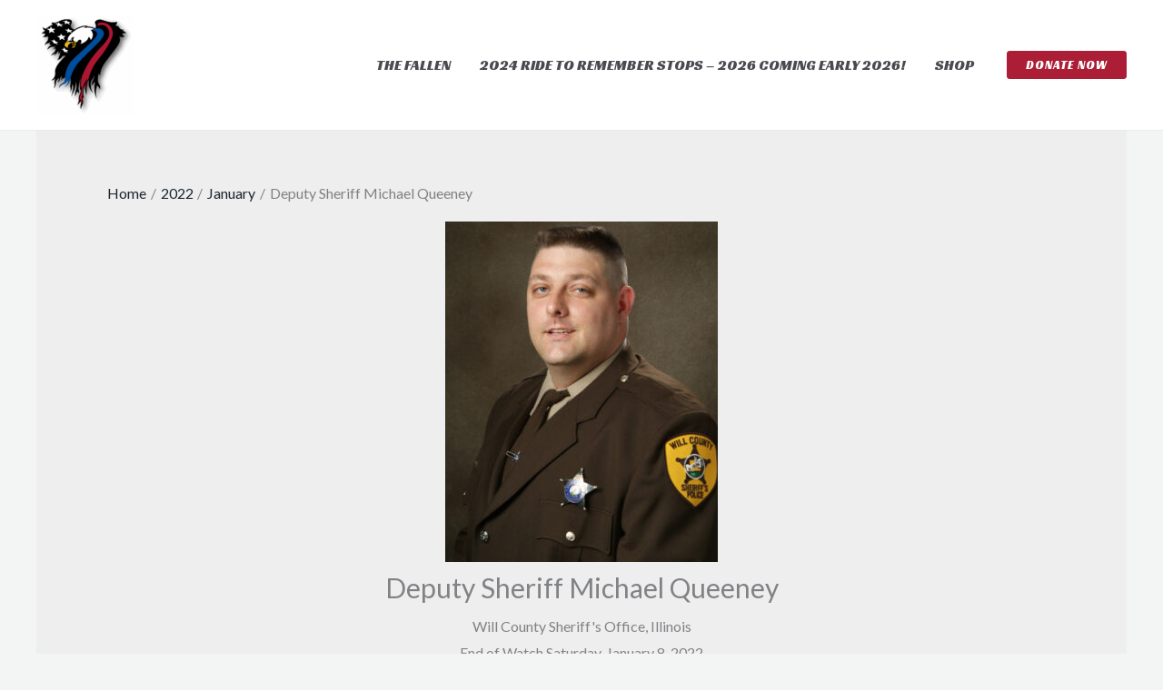

--- FILE ---
content_type: text/css
request_url: https://endofwatchride.com/wp-content/uploads/uag-plugin/assets/2000/uag-css-2410.css?ver=1768980365
body_size: 1310
content:
.uag-blocks-common-selector{z-index:var(--z-index-desktop) !important}@media (max-width: 976px){.uag-blocks-common-selector{z-index:var(--z-index-tablet) !important}}@media (max-width: 767px){.uag-blocks-common-selector{z-index:var(--z-index-mobile) !important}}
.wp-block-uagb-testimonial.uagb-slick-carousel ul.slick-dots{margin-bottom:20px}.uagb-testimonial__wrap{box-sizing:border-box}.uagb-testimonial__wrap,.uagb-testimonial__wrap *{transition:all 0.2s}.uagb-icon-wrap .uagb-icon{display:inline-block}.uagb-tm__image-content img{height:auto !important}.uagb-tm__image,.uagb-testimonial__wrap,.uagb-tm__content,.uagb-tm__text-wrap{position:relative}.uagb-tm__imgicon-style-circle .uagb-tm__image img{border-radius:100%}.uagb-tm__imgicon-style-square .uagb-tm__image img{border-radius:0%}.uagb-tm__image img,.slick-slide .uagb-tm__image img{display:inline-block;box-sizing:content-box}.uagb-tm__content{overflow:hidden;text-align:center;word-break:break-word;border-radius:inherit;display:grid}.uagb-tm__image-position-left .uagb-tm__content,.uagb-tm__image-position-right .uagb-tm__content{display:flex}.uagb-tm__meta-inner{display:inline;width:100%;line-height:1}.uagb-tm__image-position-bottom .uagb-tm__image-content,.uagb-tm__image-position-bottom .uagb-testimonial-details{display:table-cell;vertical-align:middle}.uagb-tm__image-position-bottom .uagb-tm__image-content{padding-right:10px}.uagb-tm__author-name,.uagb-tm__company{display:block}.uagb-tm__image-aligned-middle .uagb-tm__image-content{align-self:center}.uagb-tm__author-name{font-size:30px;line-height:16px}.uagb-tm__company{font-size:15px;font-style:normal;line-height:16px;color:#888}.uagb-tm__overlay{height:100%;width:100%;top:0;left:0;position:absolute;background:transparent}.uagb-tm__items{visibility:hidden}.uagb-tm__items.slick-initialized{visibility:visible}.uagb-tm__image-position-top .uagb-tm__image-content{display:flex;justify-content:center}.uagb-slick-carousel.uagb-tm__arrow-outside .slick-next{right:-45px}.uagb-slick-carousel.uagb-tm__arrow-inside .slick-prev{left:25px;z-index:1}.uagb-slick-carousel.uagb-tm__arrow-inside .slick-next{right:25px}[dir="rtl"] .uagb-tm__arrow-inside.uagb-slick-carousel .slick-prev{left:auto;right:25px}[dir="rtl"] .uagb-tm__arrow-inside.uagb-slick-carousel .slick-next{left:25px;right:auto}[dir="rtl"] .uagb-tm__arrow-outside.uagb-slick-carousel .slick-prev{right:auto;left:-45px}[dir="rtl"] .uagb-tm__arrow-outside.uagb-slick-carousel .slick-next{left:auto;right:-45px}@media (min-width: 1025px){.wp-block-uagb-testimonial.uagb-post__carousel_notset .slick-slide:last-child .uagb-testimonial__wrap{padding-right:0}.wp-block-uagb-testimonial.uagb-post__carousel_notset .slick-slide:first-child .uagb-testimonial__wrap{padding-left:0}.wp-block-uagb-testimonial.uagb-post__carousel_notset .uagb-testimonial__wrap{margin-bottom:0}}@media (max-width: 976px){.wp-block-uagb-testimonial.uagb-post__carousel_notset-tablet .uagb-testimonial__wrap{margin-bottom:0}.wp-block-uagb-testimonial.uagb-post__carousel_notset-tablet .slick-slide:last-child .uagb-testimonial__wrap{padding-right:0}.wp-block-uagb-testimonial.uagb-post__carousel_notset-tablet .slick-slide:first-child .uagb-testimonial__wrap{padding-left:0}.uagb-tm-stacked-tablet.uagb-tm__image-position-bottom .uagb-tm__image-content,.uagb-tm-stacked-tablet.uagb-tm__image-position-bottom .uagb-testimonial-details{display:block;vertical-align:middle}.uagb-tm-stacked-tablet.uagb-tm__image-position-left .uagb-tm__content,.uagb-tm-stacked-tablet.uagb-tm__image-position-right .uagb-tm__content{display:block}.uagb-tm-stacked-tablet.uagb-tm__image-position-right.uagb-tm-reverse-order-tablet .uagb-tm__content{display:inline-flex;flex-direction:column-reverse}.uagb-tm-stacked-tablet.uagb-tm__image-aligned-top .uagb-tm__image-content{display:inline-flex;align-self:center}.uagb-slick-carousel.uagb-tm__arrow-outside .slick-prev{left:-10px;z-index:1}.uagb-slick-carousel.uagb-tm__arrow-outside .slick-next{right:-10px}[dir="rtl"] .uagb-slick-carousel.uagb-tm__arrow-outside .slick-prev{left:auto;right:15px}[dir="rtl"] .uagb-slick-carousel.uagb-tm__arrow-outside .slick-next{left:15px;right:auto}}@media (max-width: 768px){.wp-block-uagb-testimonial.uagb-post__carousel_notset-mobile .uagb-testimonial__wrap{margin-bottom:0}.wp-block-uagb-testimonial.uagb-post__carousel_notset-mobile .slick-slide:last-child .uagb-testimonial__wrap{padding-right:0}.wp-block-uagb-testimonial.uagb-post__carousel_notset-mobile .slick-slide:first-child .uagb-testimonial__wrap{padding-left:0}.uagb-tm-stacked-mobile.uagb-tm__image-position-bottom .uagb-tm__image-content,.uagb-tm-stacked-mobile.uagb-tm__image-position-bottom .uagb-testimonial-details{display:block;vertical-align:middle}.uagb-tm-stacked-mobile.uagb-tm__image-position-left .uagb-tm__content,.uagb-tm-stacked-mobile.uagb-tm__image-position-right .uagb-tm__content{display:block}.uagb-tm-stacked-mobile.uagb-tm__image-position-right.uagb-tm-reverse-order-mobile .uagb-tm__content{display:inline-flex;flex-direction:column-reverse}.uagb-tm-stacked-mobile.uagb-tm__image-aligned-top .uagb-tm__image-content{display:inline-flex;align-self:center}}.entry-content .wp-block-uagb-testimonial .is-carousel ul.slick-dots{padding:unset}
.uagb-block-30721885 .uagb-testimonial__wrap{margin-bottom: 10px;padding-left: 5px;padding-right: 5px;}.uagb-block-30721885 .uagb-tm__content{text-align: center;padding-top: 5px;padding-bottom: 5px;padding-left: 5px;padding-right: 5px;align-content: flex-start;}.uagb-block-30721885 .uagb-testimonial__wrap .uagb-tm__image-content{text-align: center;padding-top: 10px;padding-bottom: 10px;padding-left: 10px;padding-right: 10px;}.uagb-block-30721885 .uagb-tm__image img{width: 60px;max-width: 60px;}.uagb-block-30721885 .uagb-tm__author-name{color: #333;margin-bottom: 5px;}.uagb-block-30721885 .uagb-tm__company{font-style: normal;color: #888888;}.uagb-block-30721885 .uagb-tm__desc{font-weight: 400;font-size: 18px;line-height: 1.6em;color: #333;margin-bottom: 20px;}.uagb-block-30721885 .uagb-testimonial__wrap .uagb-tm__content{border-top-width: 1px;border-left-width: 1px;border-right-width: 1px;border-bottom-width: 1px;border-style: none;}.uagb-block-30721885 ul.slick-dots li button:before{color: #333;}.uagb-block-30721885 ul.slick-dots li.slick-active button:before{color: #333;}.uagb-block-30721885 .uagb-tm__image-position-top .uagb-tm__image-content{justify-content: center;}.uagb-block-30721885  .uagb-testimonial__wrap.uagb-tm__bg-type-color .uagb-tm__content{background-color: #eeeeee;}.uagb-block-30721885  .uagb-testimonial__wrap.uagb-tm__bg-type-image .uagb-tm__content{background-position: center center;background-repeat: no-repeat;background-size: cover;}.uagb-block-30721885  .uagb-tm__author-name{font-weight: Default;font-size: 20px;line-height: 2em;}@media only screen and (max-width: 976px) {.uagb-block-30721885 .uagb-testimonial__wrap{padding-left: 5px;padding-right: 5px;margin-bottom: 10px;}.uagb-block-30721885 .uagb-tm__author-name{margin-bottom: px;}.uagb-block-30721885 .uagb-testimonial__wrap .uagb-tm__content{border-style: none;}.uagb-block-30721885 .uagb-tm__content{text-align: center;align-content: flex-start;}.uagb-block-30721885  .uagb-testimonial__wrap .uagb-tm__image-content{text-align: center;}}@media only screen and (max-width: 767px) {.uagb-block-30721885 .uagb-testimonial__wrap{padding-left: 5px;padding-right: 5px;margin-bottom: 10px;}.uagb-block-30721885 .uagb-tm__author-name{margin-bottom: px;}.uagb-block-30721885 .uagb-testimonial__wrap .uagb-tm__content{border-style: none;}.uagb-block-30721885 .uagb-tm__desc{margin-left: 20px;margin-right: 20px;}.uagb-block-30721885 .uagb-tm__content{text-align: center;align-content: flex-start;}.uagb-block-30721885  .uagb-testimonial__wrap .uagb-tm__image-content{text-align: center;}}.wp-block-uagb-icon svg{width:30px}.uagb-icon-wrapper .uagb-svg-wrapper{transition:box-shadow 0.2s ease}
 .uagb-block-a293ecb2.uagb-icon-wrapper{text-align: center;} .uagb-block-a293ecb2.uagb-icon-wrapper .uagb-svg-wrapper a{display: contents;} .uagb-block-a293ecb2.uagb-icon-wrapper svg{width: 40px;height: 40px;transform: rotate(-45deg);box-sizing: content-box;fill: #333;filter: drop-shadow( 0px 0px 0px #00000070 );} .uagb-block-a293ecb2.uagb-icon-wrapper .uagb-svg-wrapper{display: inline-flex;padding-top: 5px;padding-right: 5px;padding-bottom: 5px;padding-left: 5px;border-style: default;box-shadow: 0px 0px 0 #00000070 ;} .uagb-block-a293ecb2.uagb-icon-wrapper .uagb-svg-wrapper:hover{box-shadow: 0px 0px 0 #00000070 ;} .uagb-block-a293ecb2.uagb-icon-wrapper .uagb-svg-wrapper:focus-visible{box-shadow: 0px 0px 0 #00000070 ;}@media only screen and (max-width: 976px) { .uagb-block-a293ecb2.uagb-icon-wrapper .uagb-svg-wrapper{display: inline-flex;}}@media only screen and (max-width: 767px) { .uagb-block-a293ecb2.uagb-icon-wrapper .uagb-svg-wrapper{display: inline-flex;}}.wp-block-uagb-advanced-heading h1,.wp-block-uagb-advanced-heading h2,.wp-block-uagb-advanced-heading h3,.wp-block-uagb-advanced-heading h4,.wp-block-uagb-advanced-heading h5,.wp-block-uagb-advanced-heading h6,.wp-block-uagb-advanced-heading p,.wp-block-uagb-advanced-heading div{word-break:break-word}.wp-block-uagb-advanced-heading .uagb-heading-text{margin:0}.wp-block-uagb-advanced-heading .uagb-desc-text{margin:0}.wp-block-uagb-advanced-heading .uagb-separator{font-size:0;border-top-style:solid;display:inline-block;margin:0 0 10px 0}.wp-block-uagb-advanced-heading .uagb-highlight{color:#f78a0c;border:0;transition:all 0.3s ease}.uag-highlight-toolbar{border-left:0;border-top:0;border-bottom:0;border-radius:0;border-right-color:#1e1e1e}.uag-highlight-toolbar .components-button{border-radius:0;outline:none}.uag-highlight-toolbar .components-button.is-primary{color:#fff}
.wp-block-uagb-advanced-heading.uagb-block-4779a69c.wp-block-uagb-advanced-heading .uagb-desc-text{margin-bottom: 15px;}.wp-block-uagb-advanced-heading.uagb-block-4779a69c.wp-block-uagb-advanced-heading .uagb-highlight{font-style: normal;font-weight: Default;background: #007cba;color: #fff;-webkit-text-fill-color: #fff;}.wp-block-uagb-advanced-heading.uagb-block-4779a69c.wp-block-uagb-advanced-heading .uagb-highlight::-moz-selection{color: #fff;background: #007cba;-webkit-text-fill-color: #fff;}.wp-block-uagb-advanced-heading.uagb-block-4779a69c.wp-block-uagb-advanced-heading .uagb-highlight::selection{color: #fff;background: #007cba;-webkit-text-fill-color: #fff;}

--- FILE ---
content_type: application/javascript
request_url: https://endofwatchride.com/wp-content/uploads/uag-plugin/assets/2000/uag-js-2410.js?ver=1768980365
body_size: 396
content:
document.addEventListener("DOMContentLoaded", function(){ jQuery( document ).ready( function() {
	if( jQuery( '.uagb-block-30721885' ).length > 0 ){
	jQuery( '.uagb-block-30721885' ).find( ".is-carousel" ).slick( {"slidesToShow":1,"slidesToScroll":1,"autoplaySpeed":"2000","autoplay":true,"infinite":true,"pauseOnHover":true,"speed":"500","arrows":true,"dots":true,"rtl":false,"prevArrow":"<button type='button' data-role='none' class='slick-prev' aria-label='Previous' tabindex='0' role='button' style='border-color: #333;border-radius:0px;border-width:0px'><svg xmlns='https:\/\/www.w3.org\/2000\/svg' viewBox='0 0 256 512' height ='20' width = '20' fill ='#333'  ><path d='M31.7 239l136-136c9.4-9.4 24.6-9.4 33.9 0l22.6 22.6c9.4 9.4 9.4 24.6 0 33.9L127.9 256l96.4 96.4c9.4 9.4 9.4 24.6 0 33.9L201.7 409c-9.4 9.4-24.6 9.4-33.9 0l-136-136c-9.5-9.4-9.5-24.6-.1-34z'><\/path><\/svg><\/button>","nextArrow":"<button type='button' data-role='none' class='slick-next' aria-label='Next' tabindex='0' role='button' style='border-color: #333;border-radius:0px;border-width:0px'><svg xmlns='https:\/\/www.w3.org\/2000\/svg' viewBox='0 0 256 512' height ='20' width = '20' fill ='#333' ><path d='M224.3 273l-136 136c-9.4 9.4-24.6 9.4-33.9 0l-22.6-22.6c-9.4-9.4-9.4-24.6 0-33.9l96.4-96.4-96.4-96.4c-9.4-9.4-9.4-24.6 0-33.9L54.3 103c9.4-9.4 24.6-9.4 33.9 0l136 136c9.5 9.4 9.5 24.6.1 34z'><\/path><\/svg><\/button>","responsive":[{"breakpoint":1024,"settings":{"slidesToShow":1,"slidesToScroll":1}},{"breakpoint":767,"settings":{"slidesToShow":1,"slidesToScroll":1}}]} );
	}
	var $scope = jQuery('.uagb-block-30721885');
	var enableEqualHeight = ( '' );
			if( enableEqualHeight ){
				$scope.imagesLoaded( function() {
					UAGBTestimonialCarousel._setHeight( $scope );
				});

				$scope.on( "afterChange", function() {
					UAGBTestimonialCarousel._setHeight( $scope );
				} );
			}
} );
				window.addEventListener( 'DOMContentLoaded', () => {
					const blockScope = document.querySelector( '.uagb-block-a293ecb2' );
					if ( ! blockScope ) {
						return;
					}

					const anchorElement = blockScope.querySelector('a');
					if (!anchorElement) {
						return;
					} 

					 
					blockScope.addEventListener('keydown', (event) => {
						if ( 13 === event.keyCode || 32 === event.keyCode ) {
							event.preventDefault();
							 
							anchorElement.click();	
						}
					} );
				} );
			 });